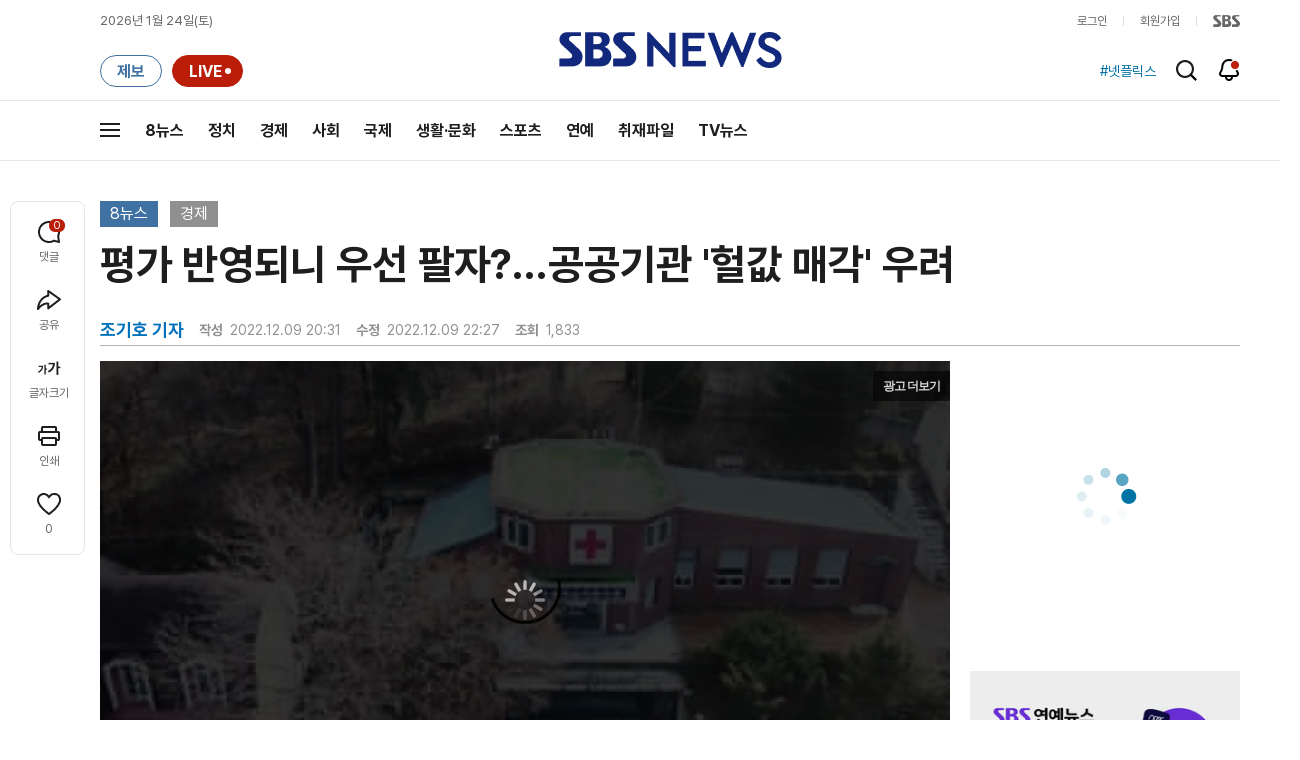

--- FILE ---
content_type: text/html;charset=UTF-8
request_url: https://news.sbs.co.kr/news/newsPlayerIframe.do?news_id=N1007002030&type=NEWS&plink=SBSNEWS&autoplay=Y&playmode=&NoAD=N&vodId=
body_size: 6017
content:
<!DOCTYPE html>
<html lang="ko">
<head>
	<meta charset="utf-8" />
	<meta http-equiv="X-UA-Compatible" content="IE=edge" />
	<title>평가 반영되니 우선 팔자?&hellip;공공기관 &#39;헐값 매각&#39; 우려 | SBS 뉴스 PLAYER</title>
	<meta name="viewport" content="width=device-width, initial-scale=1.0, maximum-scale=1.0, minimum-scale=1.0, user-scalable=no">
	<link rel="preload" type="text/css" href="/css/news_player.css" as="style" onload="this.onload=null;this.rel='stylesheet'">
	<meta name="keywords" content="SBS 뉴스, SBS, 에스비에스, 동영상, Video, Player">
	<meta name="description" content="정부가 공공기관을 개혁하겠다면서 불필요한 자산은 팔라고 요구해왔습니다. 이에 따라 공공기관들이 벌써 100건의 부동산 매각 작업에 들어갔는데, 요즘 같은 부동산 침체기에 급하게 처분하려다간 헐값에 넘길 수 있다는 우려도 나옵니다.">
	<meta name="robots" content="noindex,indexifembedded">
	
	<link rel="shortcut icon" href="https://news.sbs.co.kr/favicon.ico" type="image/x-icon">
	<link rel="icon" href="https://news.sbs.co.kr/favicon_32x32.png" sizes="32x32"><link rel="icon" href="https://news.sbs.co.kr/favicon_48x48.png" sizes="48x48"><link rel="icon" href="https://news.sbs.co.kr/favicon_96x96.png" sizes="96x96"><link rel="icon" href="https://news.sbs.co.kr/favicon_144x144.png" sizes="144x144">	

	<link rel="preconnect" href="https://img.sbs.co.kr" crossorigin="anonymous">
	<link rel="preconnect" href="https://static.sbsdlab.co.kr" crossorigin="anonymous">
	<link rel="preconnect" href="https://api-gw.sbsdlab.co.kr" crossorigin="anonymous">


	<link rel="canonical" href="https://news.sbs.co.kr/news/newsPlayerIframe.do?news_id=N1007002030">
	
	<!-- facebook S -->
	<meta property="og:type" content="video">
	<meta property="og:site_name" content="SBS 뉴스">
	<meta property="og:title" content="평가 반영되니 우선 팔자?&hellip;공공기관 &#39;헐값 매각&#39; 우려">
	<meta property="og:description" content="정부가 공공기관을 개혁하겠다면서 불필요한 자산은 팔라고 요구해왔습니다. 이에 따라 공공기관들이 벌써 100건의 부동산 매각 작업에 들어갔는데, 요즘 같은 부동산 침체기에 급하게 처분하려다간 헐값에 넘길 수 있다는 우려도 나옵니다.">
	<meta property="og:site" content="https://news.sbs.co.kr/news/endPage.do?news_id=N1007002030">
	<meta property="og:url" content="https://news.sbs.co.kr/news/endPage.do?news_id=N1007002030">
	<meta property="og:image" content="https://img.sbs.co.kr/newimg/news/20221209/201729456_1280.jpg">
	<!-- facebook E -->
	
	<!-- twitter S -->
	<meta name="twitter:site" content="@SBS8NEWS">
	<meta name="twitter:creator" content="@SBS8NEWS">
	<meta name="twitter:url" content="https://news.sbs.co.kr/news/endPage.do?news_id=N1007002030">
	<meta name="twitter:image" content="https://img.sbs.co.kr/newimg/news/20221209/201729456_1280.jpg">
	<meta name="twitter:title" content='평가 반영되니 우선 팔자?&hellip;공공기관 &#39;헐값 매각&#39; 우려'>
	<meta name="twitter:description" content="정부가 공공기관을 개혁하겠다면서 불필요한 자산은 팔라고 요구해왔습니다. 이에 따라 공공기관들이 벌써 100건의 부동산 매각 작업에 들어갔는데, 요즘 같은 부동산 침체기에 급하게 처분하려다간 헐값에 넘길 수 있다는 우려도 나옵니다.">
	<!-- twitter E -->
	
	<link rel="preload" as="script" href="https://static.sbsdlab.co.kr/common/util/vue-2.5.13.min.js">
	<link rel="preload" as="script" href="https://static.sbsdlab.co.kr/common/axios/axios.min.js">
	<link rel="preload" as="script" href="/js/news-player/player.polyfill.js">
	<link rel="preload" as="image" href="https://img.sbs.co.kr/newimg/news/20221209/201729456_95.jpg"><link rel="preload" as="image" href="https://img.sbs.co.kr/newimg/news/20221209/201729456_700.jpg">
	
	
	<script type="application/ld+json">
	{
		"@context": "https://schema.org",
		"@type": "VideoObject",
		"@id": "https://news.sbs.co.kr/news/endPage.do?news_id=N1007002030#video",
		"name": "평가 반영되니 우선 팔자?…공공기관 '헐값 매각' 우려",
		"description": "정부가 공공기관을 개혁하겠다면서 불필요한 자산은 팔라고 요구해왔습니다. 이에 따라 공공기관들이 벌써 100건의 부동산 매각 작업에 들어갔는데, 요즘 같은 부동산 침체기에 급하게 처분하려다간 헐값에 넘길 수 있다는 우려도 나옵니다.",
 		"inLanguage": "ko-KR",
		"contentRating": "전체 이용가",
		"genre": "뉴스",
  		"mainEntityOfPage": {
    		"@id": "https://news.sbs.co.kr/news/endPage.do?news_id=N1007002030"
		},
		"isPartOf": {
    		"@type": "NewsArticle",
    		"@id": "https://news.sbs.co.kr/news/endPage.do?news_id=N1007002030"
		},
      	"potentialAction" : {
     	   "@type": "SeekToAction","target":"https://news.sbs.co.kr/news/endPage.do?news_id=N1007002030&t={seek_to_second_number}"
     	   ,"startOffset-input": "required name=seek_to_second_number"
     	 },
		"thumbnailUrl": [
			"https://img.sbs.co.kr/newimg/news/20221209/201729456.jpg",
			"https://img.sbs.co.kr/newimg/news/20221209/201729456_1280.jpg",
			"https://img.sbs.co.kr/newimg/news/20221209/201729456_700.jpg",
			"https://img.sbs.co.kr/newimg/news/20221209/201729456_500.jpg",
			"https://img.sbs.co.kr/newimg/news/20221209/201729456_16v9.jpg",
			"https://img.sbs.co.kr/newimg/news/20221209/201729456_1v1.jpg"
		],
		"uploadDate": "2022-12-09T20:31:00+09:00",
		"duration": "PT2M1S",
 		"playerType": "HTML5",
	
 		"bitrate": "6Mbps","videoFrameSize": "1920x1080","height": 1080,"width": 1920,
	
			"publisher": {
					"@type": "Organization",
			    	"name": "SBS 뉴스",
					"url": "https://news.sbs.co.kr/",
			    	"logo":{
			      		"@type": "ImageObject",
			      		"url": "https://img.sbs.co.kr/news/logo/ios-1024x1024.png",
			   		    "width": 1024,
			  			"height": 1024
			    	},
					"contactPoint": {
    					"@type": "ContactPoint","telephone" : "+82-2-1577-1003","contactType": "Customer service"
  					}
			  },

		"embedUrl": "https://news.sbs.co.kr/news/player.do?newsId=N1007002030",
				
		"interactionStatistic": [
			{
				"@type": "InteractionCounter",
				 "interactionType": { "@type": "WatchAction" },
				"userInteractionCount": 1833
			}
		],

		"regionsAllowed":"AD,AE,AF,AG,AI,AL,AM,AO,AQ,AR,AS,AT,AU,AW,AX,AZ,BA,BB,BD,BE,BF,BG,BH,BI,BJ,BL,BM,BN,BO,BQ,BR,BS,BT,BV,BW,BY,BZ,CA,CC,CD,CF,CG,CH,CI,CK,CL,CM,CN,CO,CR,CU,CV,CW,CX,CY,CZ,DE,DJ,DK,DM,DO,DZ,EC,EE,EG,EH,ER,ES,ET,FI,FJ,FK,FM,FO,FR,GA,GB,GD,GE,GF,GG,GH,GI,GL,GM,GN,GP,GQ,GR,GS,GT,GU,GW,GY,HK,HM,HN,HR,HT,HU,ID,IE,IL,IM,IN,IO,IQ,IR,IS,IT,JE,JM,JO,JP,KE,KG,KH,KI,KM,KN,KP,KR,KW,KY,KZ,LA,LB,LC,LI,LK,LR,LS,LT,LU,LV,LY,MA,MC,MD,ME,MF,MG,MH,MK,ML,MM,MN,MO,MP,MQ,MR,MS,MT,MU,MV,MW,MX,MY,MZ,NA,NC,NE,NF,NG,NI,NL,NO,NP,NR,NU,NZ,OM,PA,PE,PF,PG,PH,PK,PL,PM,PN,PR,PS,PT,PW,PY,QA,RE,RO,RS,RU,RW,SA,SB,SC,SD,SE,SG,SH,SI,SJ,SK,SL,SM,SN,SO,SR,SS,ST,SV,SX,SY,SZ,TC,TD,TF,TG,TH,TJ,TK,TL,TM,TN,TO,TR,TT,TV,TW,TZ,UA,UG,UM,US,UY,UZ,VA,VC,VE,VG,VI,VN,VU,WF,WS,YE,YT,ZA,ZM,ZW"
	}
	</script>
	
</head>

<body oncontextmenu="return false;">
	<h1 style="display:none">평가 반영되니 우선 팔자?&hellip;공공기관 &#39;헐값 매각&#39; 우려</h1>
	<h2 style="display:none">SBS 뉴스</h2>
	
		<div id="app"></div>
		
	
	

<style>
	#map { height: 100%;  position: relative; }
	
		video::-internal-media-controls-download-button {display:none;}video::-webkit-media-controls-enclosure {overflow:hidden;}
	
	.ec_spot_play_v2 { opacity: 0; }.bounce-fade { animation: bounce-fade .7s; }@keyframes bounce-fade {0% {transform: scale(1);opacity: .8;}100% {transform: scale(1.5);opacity: 0;}}
</style>

<script src="/js/news-player/player.polyfill.js"></script>

<script src="https://static.sbsdlab.co.kr/common/util/vue-2.5.13.min.js"></script>

<script src="https://static.sbsdlab.co.kr/common/axios/axios.min.js"></script>

<script src="https://static.sbsdlab.co.kr/common/util/jquery-3.7.1.min.js" ></script>

<script>
	// 해당 영상존재 기사 아이디 정의
	let cid = 'N1007002030';
	let options;
	let player;
	
	// 1단계 : player를 담은 함수
	function loadPlayer(){
		
		// 2단계 : 실제 player에 대한 정보 데이터 정의
		options= JSON.parse('{"SCHEMA_TITLE":"평가 반영되니 우선 팔자?…공공기관 \u0026#39;헐값 매각\u0026#39; 우려","VOD_FILE":"aw2212c50002270955","NEWS_CATEGORY":"N1","adtid":"6c2c3d7fd0aecaaeb7d8224ced81b483","VP9_720P":"aw2212c50002271277","NEWS_IMAGE":"http://img.sbs.co.kr/newimg/news/20221209/201729456.jpg","REPLAY_PRG_ID":"R1","definitionList":[{"DEFINITION":"AUDIO","CODEC":"MP3","MEDIA_URL":"https://voddown.sbs.co.kr/msbsnews2/newsmedia/aw/2212/aw2212c50002270956.mp3?token\u003deyJ0eXAiOiJKV1QiLCJhbGciOiJIUzI1NiJ9.eyJkdXJhdGlvbiI6LTEsInBhdGgiOiIvbXNic25ld3MyL25ld3NtZWRpYS9hdy8yMjEyL2F3MjIxMmM1MDAwMjI3MDk1Ni5tcDMiLCJleHAiOjE3NjkyMzIwMDl9.38uAEeklAxLRnOfV70WGCKou7PK-UP6-vWXtGNvHpLk","VOD_ID":"aw2212c50002270956"},{"DEFINITION":"360P","CODEC":"AVC","MEDIA_URL":"https://voddown.sbs.co.kr/msbsnews2/newsmedia/aw/2212/aw2212c50002270957.mp4?token\u003deyJ0eXAiOiJKV1QiLCJhbGciOiJIUzI1NiJ9.eyJkdXJhdGlvbiI6LTEsInBhdGgiOiIvbXNic25ld3MyL25ld3NtZWRpYS9hdy8yMjEyL2F3MjIxMmM1MDAwMjI3MDk1Ny5tcDQiLCJleHAiOjE3NjkyMzIwMDl9.R2v07JHDDihfj8C80Ocaj31YorJJvw5RkHK3Ia_9efI","VOD_ID":"aw2212c50002270957"},{"DEFINITION":"480P","CODEC":"AVC","MEDIA_URL":"https://voddown.sbs.co.kr/msbsnews2/newsmedia/aw/2212/aw2212c50002270958.mp4?token\u003deyJ0eXAiOiJKV1QiLCJhbGciOiJIUzI1NiJ9.eyJkdXJhdGlvbiI6LTEsInBhdGgiOiIvbXNic25ld3MyL25ld3NtZWRpYS9hdy8yMjEyL2F3MjIxMmM1MDAwMjI3MDk1OC5tcDQiLCJleHAiOjE3NjkyMzIwMDl9.MAHSRzb4uluwch-YwPvrAQ2zJ5D3JLAFHi5MEeGxKnk","VOD_ID":"aw2212c50002270958"},{"DEFINITION":"720P","CODEC":"AVC","MEDIA_URL":"https://voddown.sbs.co.kr/msbsnews2/newsmedia/aw/2212/aw2212c50002270959.mp4?token\u003deyJ0eXAiOiJKV1QiLCJhbGciOiJIUzI1NiJ9.eyJkdXJhdGlvbiI6LTEsInBhdGgiOiIvbXNic25ld3MyL25ld3NtZWRpYS9hdy8yMjEyL2F3MjIxMmM1MDAwMjI3MDk1OS5tcDQiLCJleHAiOjE3NjkyMzIwMDl9.9KiQxDoFHQaDfpzNNgdeVeb81qjeJ53NsUBsqUAfhK4","VOD_ID":"aw2212c50002270959"},{"DEFINITION":"1080P","CODEC":"AVC","MEDIA_URL":"https://voddown.sbs.co.kr/msbsnews2/newsmedia/aw/2212/aw2212c50002270955.mp4?token\u003deyJ0eXAiOiJKV1QiLCJhbGciOiJIUzI1NiJ9.eyJkdXJhdGlvbiI6LTEsInBhdGgiOiIvbXNic25ld3MyL25ld3NtZWRpYS9hdy8yMjEyL2F3MjIxMmM1MDAwMjI3MDk1NS5tcDQiLCJleHAiOjE3NjkyMzIwMDl9.et-YyuTO_H7o5VUpQz2XEB042E3zcT0Tj9OMicvpCSY","VOD_ID":"aw2212c50002270955"}],"SHARE_URL":"https://news.sbs.co.kr/news/endPage.do?news_id\u003dN1007002030","currentSecond":"","cssClass":"pc","VOD_ID":"50002270955","SERVICE_NAME":"SBS 뉴스","reqtime":"20260124132009","HVC1_720P":"aw2212c50002271276","defaultVodExt":".mp4","autoplay":"Y","VIEW_CNT":1833,"VOD_480P":"aw2212c50002270958","plink":"SBSNEWS","defaultVodId":"aw2212c50002270959","VOD_DURATION":"121","smrLogPlatform":"PCWEB","VOD_720P":"aw2212c50002270959","PLAYER_IMG_300":"//img.sbs.co.kr/newimg/news/20221209/201729456_300.jpg","VOD_1080P":"aw2212c50002270955","PLAYER_IMG_500":"//img.sbs.co.kr/newimg/news/20221209/201729456_500.jpg","PLAYER_IMG_700":"//img.sbs.co.kr/newimg/news/20221209/201729456_700.jpg","PLAYER_IMG_1v1":"//img.sbs.co.kr/newimg/news/20221209/201729456_1v1.jpg","playerMode":"DEFAULT","PLAYER_IMG_141":"//img.sbs.co.kr/newimg/news/20221209/201729456_141.jpg","PLAYER_IMG_16v9":"//img.sbs.co.kr/newimg/news/20221209/201729456_16v9.jpg","platform":"PC","ALTERNATE_URL":"https://mnews.sbs.co.kr/news/endPage.do?newsId\u003dN1007002030","isDomesticYn":"N","NEWS_ID":"N1007002030","PLAYER_IMAGE":"//img.sbs.co.kr/newimg/news/20221209/201729456_700.jpg","AOD":"aw2212c50002270956","browserKey":"e99b2f0e413ce40dfb863cfa51a3d406","SCHEMA_DATE":"2022-12-09T20:31:00+09:00","VOD_360P":"aw2212c50002270957","hasAD":"Y","SCHEMA_DURATION":"PT2M1S","VOD_BLOCK":"N","defaultVodDefinition":"720P","TWITTER_ID":"SBS8NEWS","REPLAYSVRDATE":"20221209","SCHEMA_CONTENT":"정부가 공공기관을 개혁하겠다면서 불필요한 자산은 팔라고 요구해왔습니다. 이에 따라 공공기관들이 벌써 100건의 부동산 매각 작업에 들어갔는데, 요즘 같은 부동산 침체기에 급하게 처분하려다간 헐값에 넘길 수 있다는 우려도 나옵니다.","NEWS_SECTION":"02","PLAYER_IMG_95":"//img.sbs.co.kr/newimg/news/20221209/201729456_95.jpg","jumpingList":[{"TIME":"21","THUMBNAIL":"https://img.sbsnews.co.kr/thumb/SBSNEWS/2212/aw2212c50002270955_21_320x180.jpg"},{"TIME":"41","THUMBNAIL":"https://img.sbsnews.co.kr/thumb/SBSNEWS/2212/aw2212c50002270955_41_320x180.jpg"},{"TIME":"62","THUMBNAIL":"https://img.sbsnews.co.kr/thumb/SBSNEWS/2212/aw2212c50002270955_62_320x180.jpg"},{"TIME":"82","THUMBNAIL":"https://img.sbsnews.co.kr/thumb/SBSNEWS/2212/aw2212c50002270955_82_320x180.jpg"},{"TIME":"102","THUMBNAIL":"https://img.sbsnews.co.kr/thumb/SBSNEWS/2212/aw2212c50002270955_102_320x180.jpg"}],"LEAD_SUMMERY":"정부가 공공기관을 개혁하겠다면서 불필요한 자산은 팔라고 요구해왔습니다. 이에 따라 공공기관들이 벌써 100건의 부동산 매각 작업에 들어갔는데, 요즘 같은 부동산 침체기에 급하게 처분하려다간 헐값에 넘길 수 있다는 우려도 나옵니다.","vodId":"","AMPHTML_URL":"https://news.sbs.co.kr/amp/news.amp?news_id\u003dN1007002030","userIp":"3.17.79.26","TITLE":"평가 반영되니 우선 팔자?…공공기관 \u0026#39;헐값 매각\u0026#39; 우려","cooper":"","VOD_EXT":"mp4","PLAYER_IMG_1280":"//img.sbs.co.kr/newimg/news/20221209/201729456_1280.jpg"}') || {};
		
		// 3단계 : newsPlayer 정의
		player = newsPlayer('#app', options);
	
		debounce(() => {
			$(".ec_spot_img").each(function() {	
				let dataSrcset = $(this).attr("data-srcset");	
				if (dataSrcset !== null) {	
					$(this).attr("srcset", dataSrcset);	
				}
			});
		}, 500)();
		
		debounce(() => {
			
			if ('mediaSession' in navigator) {
				navigator.mediaSession.metadata = new MediaMetadata({
					title: htmlDecode(options.TITLE),
					artist: 'SBS 뉴스',
					album: 'SBS 뉴스',
					artwork: [
						{ src: options.PLAYER_IMG_1v1, sizes: '640x640', type: 'image/jpeg' },
						{ src: options.PLAYER_IMG_16v9, sizes: '640x360', type: 'image/jpeg' },
						{ src: options.PLAYER_IMG_1280, sizes: '1280x720', type: 'image/jpeg' }
					]
				});
	
				navigator.mediaSession.setActionHandler('play', function() {
				  $('.videoplayer')[0].play(); // jQuery로 video 요소 선택 및 재생
				});
	
				navigator.mediaSession.setActionHandler('pause', function() {
				  $('.videoplayer')[0].pause(); // jQuery로 video 요소 선택 및 일시 정지
				});
	
				navigator.mediaSession.setActionHandler('seekbackward', function() {
				  $('.videoplayer')[0].currentTime -= 10; // jQuery로 video 요소 선택 및 10초 뒤로 감기
				});
	
				navigator.mediaSession.setActionHandler('seekforward', function() {
				  $('.videoplayer')[0].currentTime += 10; // jQuery로 video 요소 선택 및 10초 앞으로 감기
				});
				
				navigator.mediaSession.setActionHandler('previoustrack', function() {
					// 이전 트랙 로직
				});
				navigator.mediaSession.setActionHandler('nexttrack', function() {
					// 다음 트랙 로직
				});
			}
			
			setPIPPlayingVideo();
			
		}, 500)();
		
		debounce(() => {
			$(".recommand_img").each(function() {
				const dataSrc2 = $(this).attr("data-src");
				if (dataSrc2) {
					$(this).attr("src", dataSrc2);
				}
			});
			$(".jump_img").each(function() {
				const dataSrc1 = $(this).attr("data-src");
				if (dataSrc1) {
					$(this).attr("src", dataSrc1);
				}
			});
		}, 3000)();
	};
	
	function setPIPPlayingVideo(){
		$(document).on('visibilitychange', function() {
			// 2025.01.20.김요한.수정 - 코드 개선
			if (document.visibilityState === 'hidden' && document.pictureInPictureElement) {
				// 페이지가 백그라운드로 이동했고 PIP 모드가 활성화된 경우
				// 필요하다면 추가적인 작업 수행 (예: PIP 모드 상태 저장)
				console.log("페이지 백그라운드, PIP 유지");
			} else if (document.visibilityState === 'visible' && document.pictureInPictureElement) {
				// 페이지가 다시 포그라운드로 전환되었고 PIP 모드가 활성화된 경우, PIP 모드 종료
				try {
					document.exitPictureInPicture().then(() => {
						console.log("Exited Picture-in-Picture mode");
						pipEnabled = false; // PIP 모드 비활성화
					}).catch(error => {
						console.error("Error exiting Picture-in-Picture mode:", error);
					});
				} catch (error) {
					console.error("Failed to exit Picture-in-Picture mode:", error);
				}
			}
		});
	}
	
	function htmlDecode(input) {
		const doc = new DOMParser().parseFromString(input, "text/html");
		return doc.documentElement.textContent;
	}
	
	//디바운스 함수 정의: 주어진 시간 이후에 함수 실행 [일정 시간 경과 전 이벤트 발생 타이머 초기화 : 남은 시간 늘어남]
	function debounce(func, delay) {
		let timerId;
		return function(...args) {
			clearTimeout(timerId);
			timerId = setTimeout(() => func.apply(this, args), delay);
		};
	}
</script>


<script src="/js/news-player/player.lib.js"></script>
<script src="/js/news-player/player.service.js"></script>
<script src="/js/news-player/player.store.js"></script> 
<script src="/js/news-player/player.component.js"></script>
<script src="/js/news-player/player.integratedAd.js"></script>

<script src="/js/news-player/player.adInfoUrlList.js"></script>
<script asnyc src="/js/news-player/player.app.js" onload="setTimeout(()=>{loadPlayer();},200)"></script>


<script>
	window.dataLayer = window.dataLayer || [];
	function gtag(){dataLayer.push(arguments);}
	function gconfigload(){
		try{
			if (["googlebot", "yeti", "lighthouse","moto g power"].some(agent => navigator.userAgent.toLowerCase().includes(agent))) {
			    return;
			}
		}catch(e){}
		
		const gascript = document.createElement('script');
		gascript.src = "https://www.googletagmanager.com/gtag/js?id=G-NLL4YBNFGD";
		gascript.async = true;
		gascript.onload = function() {setTimeout(()=>{gaload()},10);};
		document.head.appendChild(gascript);
	}
	
	function gaload(){
		var [_, __, gconf={}] = gtagConfig('G-NLL4YBNFGD');
		gtag('js', new Date());gtag('config', 'G-NLL4YBNFGD',{
			'custom_map': {
			
			'dimension4':'NewsPlayer'
			
			},
			...gconf
		});	
	}
</script><script async defer src="https://static.sbsdlab.co.kr/common/gtag/gtag-news-config.js" onload="setTimeout(()=>{gconfigload()},100);"></script>
</body>
</html>

--- FILE ---
content_type: text/html; charset=utf-8
request_url: https://www.google.com/recaptcha/api2/aframe
body_size: 270
content:
<!DOCTYPE HTML><html><head><meta http-equiv="content-type" content="text/html; charset=UTF-8"></head><body><script nonce="AXBSwZTWOqOsvRkR19L5jw">/** Anti-fraud and anti-abuse applications only. See google.com/recaptcha */ try{var clients={'sodar':'https://pagead2.googlesyndication.com/pagead/sodar?'};window.addEventListener("message",function(a){try{if(a.source===window.parent){var b=JSON.parse(a.data);var c=clients[b['id']];if(c){var d=document.createElement('img');d.src=c+b['params']+'&rc='+(localStorage.getItem("rc::a")?sessionStorage.getItem("rc::b"):"");window.document.body.appendChild(d);sessionStorage.setItem("rc::e",parseInt(sessionStorage.getItem("rc::e")||0)+1);localStorage.setItem("rc::h",'1769228413752');}}}catch(b){}});window.parent.postMessage("_grecaptcha_ready", "*");}catch(b){}</script></body></html>

--- FILE ---
content_type: application/javascript;charset=UTF-8
request_url: https://news.sbs.co.kr/js/news-player/player.store.js
body_size: 920
content:
function createStore (options) {
	var initializeState = function () {
		return {
			video: null,			// <video> DOM element
			track: null,			// 자막
			
			hasAd: false,			// 광고 존재 여부
			isAdSrc: false,			// 광고 여부
			src: null,				// <video> src
			muted: options._useragent.isZum,			// 음소거 여부
			
			recommendVods: [],		// 추천 영상 목록
			jumpArea: null,			// jump 영역 DOM element
			
			started: false,			// 시작 여부
			loading: false,			// vod 로딩 여부
			replayed: false,		// vod 리플레이 여부
			ended: false,			// vod 종료 여부
			
			onMenu: false,			// 메뉴 컴포넌트 활성화 여부
			onDefinition: false,	// 화질 변경 컴포넌트 활성화 여부
			onShare: false,			// 공유 컴포넌트 활성화 여부
			onRecommend: false,		// 추천 영상 컴포넌트 활성화 여부
			onJump: false,			// 구간 점프 컴포넌트 활성화 여부,
			onRewindForward: false,	// 되감기 빨리감기 컴포넌트 활성화 여부,
			
			isMove: false,
			
			isPlaying: false,			// 화면 터치로 재생 여부
			isPaused: false,			// 화면 터치로 일시정지 여부
			
			forwardMove: '',	// 빨리 감기 class
			rewindMove: '',		// 되감기 class
			forwardMove2: '',	// 빨리 감기 class
			rewindMove2: '',		// 되감기 class
			
			// 현재 선택된 화질 VOD ID
			selectedDefinition: options.defaultVodDefinition,
			
			// 되감기, 빨리감기 클릭 여부
			isClick: false,
			
			// 기사페이지 PIP
			endpagePIP: ''
		}
	};
	return new playerLib.Store({
		debug: false,
		state: {
			vod: options,
			player: initializeState()
		},
		actions: {
			setVideo: function (that, payload) {
				that.state.player.video = payload;
			},
			setHasAd: function (that, payload) {
				that.state.player.hasAd = payload;
			},
			setStarted: function (that) {
				that.state.player.started = true;
			},
			setVodSrc: function (that, payload) {
				that.state.player.isAdSrc = false;
				that.state.player.src = null;
				that.state.player.src = payload;
			},
			setAdSrc: function (that, payload) {
				that.state.player.isAdSrc = true;
				that.state.player.src = payload;
			},
			setMuted: function (that, payload) {
				that.state.player.muted = payload;
			},
			setRecommendVods: function (that, payload) {
				that.state.player.recommendVods = payload;
			},
			setJumpArea: function (that, payload) {
				that.state.player.jumpArea = payload;
			},
			setLoading: function (that, payload) {
				that.state.player.loading = payload;
			},
			setReplayed: function (that) {
				that.state.player.replayed = true;
			},
			setEnded: function (that, payload) {
				that.state.player.ended = payload;
			},
			setMenu: function (that, payload) {
				that.state.player.onMenu = payload;
			},
			setShare: function (that, payload) {
				that.state.player.onShare = payload;
			},
			setRecommend: function (that, payload) {
				that.state.player.onRecommend = payload;
			},
			setJump: function (that, payload) {
				that.state.player.onJump = payload;
			},
			setDefinition: function (that, payload) {
				that.state.player.onDefinition = payload;
			},
			setRewindForward: function (that, payload) {
				that.state.player.onRewindForward = payload;
			},
			setSelectedDefinition: function (that, payload) {
				that.state.player.selectedDefinition = payload;
			},
			setIsMove: function (that, payload) {
				that.state.player.isMove = payload;
			},
			setPlaying: function (that, payload) {
				that.state.player.isPlaying = true;
				that.state.player.isPaused = false;
			},
			setPaused: function (that, payload) {
				that.state.player.isPlaying = false;
				that.state.player.isPaused = true;
			},
			setIsClick: function (that, payload) {
				that.state.player.isClick = payload;
			},
			setEndpagePIP: function (that, payload) {
				that.state.player.endpagePIP = payload;
			},
			initialize: function (that, payload) {
				that.state.vod = payload;
				that.state.player = initializeState();
			}
		}
	});
}

--- FILE ---
content_type: text/plain;charset=utf-8
request_url: https://api-gw.sbsdlab.co.kr/v1/news_front_api/recommandvideo/?newsId=N1007002030
body_size: 2202
content:
{"list":[{"thumb":{"small":"//img.sbs.co.kr/newimg/news/20260124/202150213_300.jpg","large":"//img.sbs.co.kr/newimg/news/20260124/202150213_1280.jpg","origin":"//img.sbs.co.kr/newimg/news/20260124/202150213_300.jpg","medium":"//img.sbs.co.kr/newimg/news/20260124/202150213_500.jpg"},"resource":{"mediaurl":""},"section":"90","program":{"corporator":"SBS","programtitle":"","programid":""},"playtime":"","synopsis":"","mediaid":"N1008414673","title":"\"샤워할 거면 영상통화\"…성희롱 갑질 고소하자 \u0027돌변\u0027","regdatetime":"2026-01-22 19:43:27","content":{"contentid":"","contenttitle":"","contentnumber":0,"cornerid":""},"broaddate":"","searchkeyword":[],"viewcount":18036,"_id":"","channelid":"S01","sectionname":"뉴스","hashtag":[]},{"thumb":{"small":"//img.sbs.co.kr/newimg/news/20260122/202149698_300.jpg","large":"//img.sbs.co.kr/newimg/news/20260122/202149698_1280.jpg","origin":"//img.sbs.co.kr/newimg/news/20260122/202149698_300.jpg","medium":"//img.sbs.co.kr/newimg/news/20260122/202149698_500.jpg"},"resource":{"mediaurl":""},"section":"90","program":{"corporator":"SBS","programtitle":"","programid":""},"playtime":"","synopsis":"","mediaid":"N1008414674","title":"\u0027타짜\u0027에 빠진 중학생…\"도박 빚 1,400만 원 내놔\"","regdatetime":"2026-01-22 19:53:07","content":{"contentid":"","contenttitle":"","contentnumber":0,"cornerid":""},"broaddate":"","searchkeyword":[],"viewcount":10536,"_id":"","channelid":"S01","sectionname":"뉴스","hashtag":[]},{"thumb":{"small":"//img.sbs.co.kr/newimg/news/20260121/202149315_300.jpg","large":"//img.sbs.co.kr/newimg/news/20260121/202149315_1280.jpg","origin":"//img.sbs.co.kr/newimg/news/20260121/202149315_300.jpg","medium":"//img.sbs.co.kr/newimg/news/20260121/202149315_500.jpg"},"resource":{"mediaurl":""},"section":"90","program":{"corporator":"SBS","programtitle":"","programid":""},"playtime":"","synopsis":"","mediaid":"N1008413183","title":"택배차 무단 운전 \u0027쾅\u0027…황당한 제과 명인","regdatetime":"2026-01-21 19:55:59","content":{"contentid":"","contenttitle":"","contentnumber":0,"cornerid":""},"broaddate":"","searchkeyword":[],"viewcount":10383,"_id":"","channelid":"S01","sectionname":"뉴스","hashtag":[]},{"thumb":{"small":"//img.sbs.co.kr/newimg/news/20260122/202149448_300.jpg","large":"//img.sbs.co.kr/newimg/news/20260122/202149448_1280.jpg","origin":"//img.sbs.co.kr/newimg/news/20260122/202149448_300.jpg","medium":"//img.sbs.co.kr/newimg/news/20260122/202149448_500.jpg"},"resource":{"mediaurl":""},"section":"90","program":{"corporator":"SBS","programtitle":"","programid":""},"playtime":"","synopsis":"","mediaid":"N1008413441","title":"\"당장 반품\" 간장서 무려 \u002746배\u0027…판매 중단","regdatetime":"2026-01-22 07:26:47","content":{"contentid":"","contenttitle":"","contentnumber":0,"cornerid":""},"broaddate":"","searchkeyword":[],"viewcount":20432,"_id":"","channelid":"S01","sectionname":"뉴스","hashtag":[]},{"thumb":{"small":"//img.sbs.co.kr/newimg/news/20260121/202149317_300.jpg","large":"//img.sbs.co.kr/newimg/news/20260121/202149317_1280.jpg","origin":"//img.sbs.co.kr/newimg/news/20260121/202149317_300.jpg","medium":"//img.sbs.co.kr/newimg/news/20260121/202149317_500.jpg"},"resource":{"mediaurl":""},"section":"90","program":{"corporator":"SBS","programtitle":"","programid":""},"playtime":"","synopsis":"","mediaid":"N1008413236","title":"\u0027징역 23년\u0027 나오자 탄성…미동도 않던 한덕수 법정구속","regdatetime":"2026-01-21 20:05:15","content":{"contentid":"","contenttitle":"","contentnumber":0,"cornerid":""},"broaddate":"","searchkeyword":[],"viewcount":17531,"_id":"","channelid":"S01","sectionname":"뉴스","hashtag":[]},{"thumb":{"small":"//img.sbs.co.kr/newimg/news/20260121/202149180_300.jpg","large":"//img.sbs.co.kr/newimg/news/20260121/202149180_1280.jpg","origin":"//img.sbs.co.kr/newimg/news/20260121/202149180_300.jpg","medium":"//img.sbs.co.kr/newimg/news/20260121/202149180_500.jpg"},"resource":{"mediaurl":""},"section":"90","program":{"corporator":"SBS","programtitle":"","programid":""},"playtime":"","synopsis":"","mediaid":"N1008412696","title":"판사, 재판 시작 1분 만에 \"결론부터 말할게\"…한덕수, 내란중요임무종사 \u0027혐의 인정\u0027","regdatetime":"2026-01-21 14:19:52","content":{"contentid":"","contenttitle":"","contentnumber":0,"cornerid":""},"broaddate":"","searchkeyword":[],"viewcount":15793,"_id":"","channelid":"S01","sectionname":"뉴스","hashtag":[]},{"thumb":{"small":"//img.sbs.co.kr/newimg/news/20260121/202149181_300.jpg","large":"//img.sbs.co.kr/newimg/news/20260121/202149181_1280.jpg","origin":"//img.sbs.co.kr/newimg/news/20260121/202149181_300.jpg","medium":"//img.sbs.co.kr/newimg/news/20260121/202149181_500.jpg"},"resource":{"mediaurl":""},"section":"90","program":{"corporator":"SBS","programtitle":"","programid":""},"playtime":"","synopsis":"","mediaid":"N1008412664","title":"신호 대기 중 갑자기 \u0027펑\u0027…일대 정전까지, 무슨 일?","regdatetime":"2026-01-21 15:17:17","content":{"contentid":"","contenttitle":"","contentnumber":0,"cornerid":""},"broaddate":"","searchkeyword":[],"viewcount":15683,"_id":"","channelid":"S01","sectionname":"뉴스","hashtag":[]},{"thumb":{"small":"//img.sbs.co.kr/newimg/news/20260122/202149612_300.jpg","large":"//img.sbs.co.kr/newimg/news/20260122/202149612_1280.jpg","origin":"//img.sbs.co.kr/newimg/news/20260122/202149612_300.jpg","medium":"//img.sbs.co.kr/newimg/news/20260122/202149612_500.jpg"},"resource":{"mediaurl":""},"section":"90","program":{"corporator":"SBS","programtitle":"","programid":""},"playtime":"","synopsis":"","mediaid":"N1008414321","title":"무인매장 털리자 철렁…\"우리 거래했잖아\" 반전 정체","regdatetime":"2026-01-22 15:54:15","content":{"contentid":"","contenttitle":"","contentnumber":0,"cornerid":""},"broaddate":"","searchkeyword":[],"viewcount":14464,"_id":"","channelid":"S01","sectionname":"뉴스","hashtag":[]},{"thumb":{"small":"//img.sbs.co.kr/newimg/news/20260122/202149743_300.jpg","large":"//img.sbs.co.kr/newimg/news/20260122/202149743_1280.jpg","origin":"//img.sbs.co.kr/newimg/news/20260122/202149743_300.jpg","medium":"//img.sbs.co.kr/newimg/news/20260122/202149743_500.jpg"},"resource":{"mediaurl":""},"section":"90","program":{"corporator":"SBS","programtitle":"","programid":""},"playtime":"","synopsis":"","mediaid":"N1008414795","title":"터널 안에서 앞차 급정거…느닷없이 날아든 공포의 정체","regdatetime":"2026-01-22 21:02:45","content":{"contentid":"","contenttitle":"","contentnumber":0,"cornerid":""},"broaddate":"","searchkeyword":[],"viewcount":14451,"_id":"","channelid":"S01","sectionname":"뉴스","hashtag":[]},{"thumb":{"small":"//img.sbs.co.kr/newimg/news/20260123/202150113_300.jpg","large":"//img.sbs.co.kr/newimg/news/20260123/202150113_1280.jpg","origin":"//img.sbs.co.kr/newimg/news/20260123/202150113_300.jpg","medium":"//img.sbs.co.kr/newimg/news/20260123/202150113_500.jpg"},"resource":{"mediaurl":""},"section":"90","program":{"corporator":"SBS","programtitle":"","programid":""},"playtime":"","synopsis":"","mediaid":"N1008416184","title":"\"이게 뭐야?\" 한강 하얗게 뒤덮었다…강력 한파에 \u0027둥둥\u0027","regdatetime":"2026-01-23 20:37:05","content":{"contentid":"","contenttitle":"","contentnumber":0,"cornerid":""},"broaddate":"","searchkeyword":[],"viewcount":13998,"_id":"","channelid":"S01","sectionname":"뉴스","hashtag":[]},{"thumb":{"small":"//img.sbs.co.kr/newimg/news/20260123/202149845_300.jpg","large":"//img.sbs.co.kr/newimg/news/20260123/202149845_1280.jpg","origin":"//img.sbs.co.kr/newimg/news/20260123/202149845_300.jpg","medium":"//img.sbs.co.kr/newimg/news/20260123/202149845_500.jpg"},"resource":{"mediaurl":""},"section":"90","program":{"corporator":"SBS","programtitle":"","programid":""},"playtime":"","synopsis":"","mediaid":"N1008414957","title":"\"내 벤츠!\" 양식장에 \u0027풍덩\u0027…운전 미숙이라 줄줄이?","regdatetime":"2026-01-23 07:12:40","content":{"contentid":"","contenttitle":"","contentnumber":0,"cornerid":""},"broaddate":"","searchkeyword":[],"viewcount":13253,"_id":"","channelid":"S01","sectionname":"뉴스","hashtag":[]},{"thumb":{"small":"//img.sbs.co.kr/newimg/news/20260121/202149199_300.jpg","large":"//img.sbs.co.kr/newimg/news/20260121/202149199_1280.jpg","origin":"//img.sbs.co.kr/newimg/news/20260121/202149199_300.jpg","medium":"//img.sbs.co.kr/newimg/news/20260121/202149199_500.jpg"},"resource":{"mediaurl":""},"section":"90","program":{"corporator":"SBS","programtitle":"","programid":""},"playtime":"","synopsis":"","mediaid":"N1008412838","title":"검찰 구형보다 더 세게 때렸다…판사, 울먹이며 한덕수에 \u0027징역 23년\u0027 선고","regdatetime":"2026-01-21 15:08:54","content":{"contentid":"","contenttitle":"","contentnumber":0,"cornerid":""},"broaddate":"","searchkeyword":[],"viewcount":12729,"_id":"","channelid":"S01","sectionname":"뉴스","hashtag":[]},{"thumb":{"small":"//img.sbs.co.kr/newimg/news/20260122/202149752_300.jpg","large":"//img.sbs.co.kr/newimg/news/20260122/202149752_1280.jpg","origin":"//img.sbs.co.kr/newimg/news/20260122/202149752_300.jpg","medium":"//img.sbs.co.kr/newimg/news/20260122/202149752_500.jpg"},"resource":{"mediaurl":""},"section":"90","program":{"corporator":"SBS","programtitle":"","programid":""},"playtime":"","synopsis":"","mediaid":"N1008414797","title":"[단독] 출장 내고 간 뜻밖의 장소…\"고인 운구까지 했다\"","regdatetime":"2026-01-22 21:12:03","content":{"contentid":"","contenttitle":"","contentnumber":0,"cornerid":""},"broaddate":"","searchkeyword":[],"viewcount":12102,"_id":"","channelid":"S01","sectionname":"뉴스","hashtag":[]},{"thumb":{"small":"//img.sbs.co.kr/newimg/news/20260121/202149332_300.jpg","large":"//img.sbs.co.kr/newimg/news/20260121/202149332_1280.jpg","origin":"//img.sbs.co.kr/newimg/news/20260121/202149332_300.jpg","medium":"//img.sbs.co.kr/newimg/news/20260121/202149332_500.jpg"},"resource":{"mediaurl":""},"section":"90","program":{"corporator":"SBS","programtitle":"","programid":""},"playtime":"","synopsis":"","mediaid":"N1008413240","title":"\"한덕수, 이미 알고 있었다\" 재판부가 콕 집은 과거 발언","regdatetime":"2026-01-21 20:19:10","content":{"contentid":"","contenttitle":"","contentnumber":0,"cornerid":""},"broaddate":"","searchkeyword":[],"viewcount":11200,"_id":"","channelid":"S01","sectionname":"뉴스","hashtag":[]},{"thumb":{"small":"//img.sbs.co.kr/newimg/news/20260121/202149354_300.jpg","large":"//img.sbs.co.kr/newimg/news/20260121/202149354_1280.jpg","origin":"//img.sbs.co.kr/newimg/news/20260121/202149354_300.jpg","medium":"//img.sbs.co.kr/newimg/news/20260121/202149354_500.jpg"},"resource":{"mediaurl":""},"section":"90","program":{"corporator":"SBS","programtitle":"","programid":""},"playtime":"","synopsis":"","mediaid":"N1008413309","title":"[단독] \"하얏트 회동 두 달 뒤…강선우 의문의 전세계약\" (풀영상)","regdatetime":"2026-01-21 20:51:44","content":{"contentid":"","contenttitle":"","contentnumber":0,"cornerid":""},"broaddate":"","searchkeyword":[],"viewcount":10652,"_id":"","channelid":"S01","sectionname":"뉴스","hashtag":[]},{"thumb":{"small":"//img.sbs.co.kr/newimg/news/20260122/202149760_300.jpg","large":"//img.sbs.co.kr/newimg/news/20260122/202149760_1280.jpg","origin":"//img.sbs.co.kr/newimg/news/20260122/202149760_300.jpg","medium":"//img.sbs.co.kr/newimg/news/20260122/202149760_500.jpg"},"resource":{"mediaurl":""},"section":"90","program":{"corporator":"SBS","programtitle":"","programid":""},"playtime":"","synopsis":"","mediaid":"N1008414799","title":"[단독] \"공개돼도 되나…대선 2개월 전 윤-이만희 독대\"","regdatetime":"2026-01-22 21:19:13","content":{"contentid":"","contenttitle":"","contentnumber":0,"cornerid":""},"broaddate":"","searchkeyword":[],"viewcount":9767,"_id":"","channelid":"S01","sectionname":"뉴스","hashtag":[]},{"thumb":{"small":"//img.sbs.co.kr/newimg/news/20260123/202149918_300.jpg","large":"//img.sbs.co.kr/newimg/news/20260123/202149918_1280.jpg","origin":"//img.sbs.co.kr/newimg/news/20260123/202149918_300.jpg","medium":"//img.sbs.co.kr/newimg/news/20260123/202149918_500.jpg"},"resource":{"mediaurl":""},"section":"90","program":{"corporator":"SBS","programtitle":"","programid":""},"playtime":"","synopsis":"","mediaid":"N1008415240","title":"페이커, 현충원 안장되나…\"저 올해 서른인데요?\" 보훈부 답변은","regdatetime":"2026-01-23 11:59:39","content":{"contentid":"","contenttitle":"","contentnumber":0,"cornerid":""},"broaddate":"","searchkeyword":[],"viewcount":9178,"_id":"","channelid":"S01","sectionname":"뉴스","hashtag":[]},{"thumb":{"small":"//img.sbs.co.kr/newimg/news/20260123/202149993_300.jpg","large":"//img.sbs.co.kr/newimg/news/20260123/202149993_1280.jpg","origin":"//img.sbs.co.kr/newimg/news/20260123/202149993_300.jpg","medium":"//img.sbs.co.kr/newimg/news/20260123/202149993_500.jpg"},"resource":{"mediaurl":""},"section":"90","program":{"corporator":"SBS","programtitle":"","programid":""},"playtime":"","synopsis":"","mediaid":"N1008415799","title":"원장 남편이 어린이집 변기에 \u0027몰카\u0027…발각되자 메모리 삭제 시도까지","regdatetime":"2026-01-23 15:20:16","content":{"contentid":"","contenttitle":"","contentnumber":0,"cornerid":""},"broaddate":"","searchkeyword":[],"viewcount":9037,"_id":"","channelid":"S01","sectionname":"뉴스","hashtag":[]},{"thumb":{"small":"//img.sbs.co.kr/newimg/news/20260121/202149337_300.jpg","large":"//img.sbs.co.kr/newimg/news/20260121/202149337_1280.jpg","origin":"//img.sbs.co.kr/newimg/news/20260121/202149337_300.jpg","medium":"//img.sbs.co.kr/newimg/news/20260121/202149337_500.jpg"},"resource":{"mediaurl":""},"section":"90","program":{"corporator":"SBS","programtitle":"","programid":""},"playtime":"","synopsis":"","mediaid":"N1008413245","title":"\u0027소송지휘권\u0027 적극적으로 행사…기소 5개월 만 선고했다","regdatetime":"2026-01-21 20:30:01","content":{"contentid":"","contenttitle":"","contentnumber":0,"cornerid":""},"broaddate":"","searchkeyword":[],"viewcount":8798,"_id":"","channelid":"S01","sectionname":"뉴스","hashtag":[]},{"thumb":{"small":"//img.sbs.co.kr/newimg/news/20260123/202149860_300.jpg","large":"//img.sbs.co.kr/newimg/news/20260123/202149860_1280.jpg","origin":"//img.sbs.co.kr/newimg/news/20260123/202149860_300.jpg","medium":"//img.sbs.co.kr/newimg/news/20260123/202149860_500.jpg"},"resource":{"mediaurl":""},"section":"90","program":{"corporator":"SBS","programtitle":"","programid":""},"playtime":"","synopsis":"","mediaid":"N1008414964","title":"수천 명 모인 단톡방서…\"6년 전부터 쭉\" 저지른 짓","regdatetime":"2026-01-23 07:48:53","content":{"contentid":"","contenttitle":"","contentnumber":0,"cornerid":""},"broaddate":"","searchkeyword":[],"viewcount":7338,"_id":"","channelid":"S01","sectionname":"뉴스","hashtag":[]},{"thumb":{"small":"//img.sbs.co.kr/newimg/news/20260122/202149731_300.jpg","large":"//img.sbs.co.kr/newimg/news/20260122/202149731_1280.jpg","origin":"//img.sbs.co.kr/newimg/news/20260122/202149731_300.jpg","medium":"//img.sbs.co.kr/newimg/news/20260122/202149731_500.jpg"},"resource":{"mediaurl":""},"section":"90","program":{"corporator":"SBS","programtitle":"","programid":""},"playtime":"","synopsis":"","mediaid":"N1008414791","title":"김경 보좌진 PC서 무더기 녹취…보궐선거 직전 무슨 일","regdatetime":"2026-01-22 20:47:14","content":{"contentid":"","contenttitle":"","contentnumber":0,"cornerid":""},"broaddate":"","searchkeyword":[],"viewcount":5146,"_id":"","channelid":"S01","sectionname":"뉴스","hashtag":[]}]}